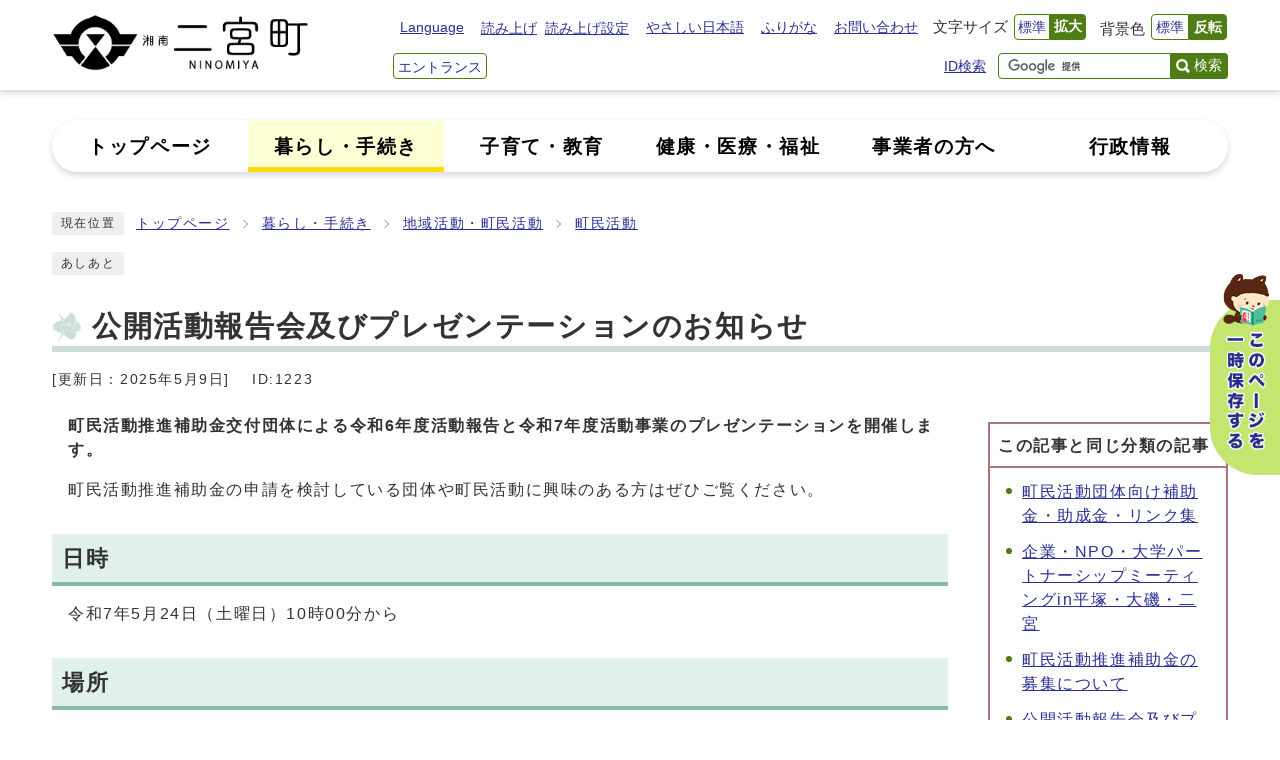

--- FILE ---
content_type: text/html
request_url: https://www.town.ninomiya.kanagawa.jp/0000001223.html
body_size: 8893
content:
<!DOCTYPE html><html lang="ja"><head><meta charset="UTF-8"><meta name="viewport" content="width=device-width, initial-scale=1.0"><meta http-equiv="X-UA-Compatible" content="IE=edge"><meta property="og:title" content="公開活動報告会及びプレゼンテーションのお知らせ | 二宮町"><meta property="og:type" content="website"><meta property="og:image" content="https://www.town.ninomiya.kanagawa.jp/design_img/og_image.png"><meta property="og:url" content="https://www.town.ninomiya.kanagawa.jp/0000001223.html"><meta property="og:site_name" content="二宮町"><meta name="keywords" content="補助金、町民活動、町民活動推進補助金" ><title>公開活動報告会及びプレゼンテーションのお知らせ | 二宮町</title><!-- Google tag (gtag.js) -->
<script async src="https://www.googletagmanager.com/gtag/js?id=G-5GCDDDYR6V"></script>
<script>
  window.dataLayer = window.dataLayer || [];
  function gtag(){dataLayer.push(arguments);}
  gtag('js', new Date());

  gtag('config', 'G-5GCDDDYR6V');
  gtag('config', 'UA-67301510-1');
</script>
<script src="./js/jquery-3.6.0.min.js"></script><script type="text/javascript" src="./js/jquery.cookie.js"></script><script type="text/javascript" src="./js/mypage.js"></script><script src="https://tsutaeru.cloud/assets/snippet/js/tsutaeru-v2.js?api_key=e42ddaef-f6a4-44f0-b3bb-23d81529d198&amp;button=easy,ruby,polly&base=tsutaeru01"></script>  <link rel="stylesheet" type="text/css" href="./css/style_20251027.css" media="screen,print"><link rel="stylesheet" type="text/css" href="./css/molecule_view.css" media="screen,print"><!--[if IE 8]><link rel="stylesheet" type="text/css" href="./css/ie80.css" media="screen,print"><![endif]--><!--[if IE 9]><link rel="stylesheet" type="text/css" href="./css/ie90.css" media="screen,print"><![endif]--><link id="changecss" rel="stylesheet" type="text/css" href="./css/color01.css" media="screen,print"><link rel="stylesheet" type="text/css" href="./css/print.css" media="print"><link rel="icon" href="./design_img/favicon.ico"><link rel="apple-touch-icon" sizes="180x180" href="./css/img/apple-touch-icon.png">
</head><body id="body" class="inbody inkiji"><a id="pagetop" class="anchor" tabindex="-1"><img src="./images/clearspacer.gif" alt="ページの先頭です" width="1" height="1"></a><div class="all"><div class="design"><!-- ▼▼▼▼▼ヘッダ▼▼▼▼▼ --><header class="main_header"><div class="header_box"><p class="skip"><a href="#HONBUN">共通メニューなどをスキップして本文へ</a></p><div class="head"><div class="h_top_wrap"><div class="h_top"><!-- ▼▼ タイトル ▼▼ --><div class="head_in"><div class="h_main"><p class="h1"><a href="https://www.town.ninomiya.kanagawa.jp/"><img src="/design_img/head_id.png" alt="湘南 二宮町"></a></p></div></div><!-- ▲▲ タイトル ▲▲ --><ul class="h_toplist02"><li><a href="https://www.town.ninomiya.kanagawa.jp/site_policy/0000000006.html">Language</a></li><!-- ▼▼ 機能ナビ ▼▼ --><!-- ▼ 読み上げ・読み上げ設定 ▼ --><li class="tsutaeru01-speech-buttons"><script>
              _tsutaeru.speech.button()

            </script></li><!-- ▲ 読み上げ・読み上げ設定 ▲ --><li class="tsutaeru01-button-easy"><a class="tsutaeru01-button tsutaeru01-button-easy" id="tsutaeru01-li-easy" href="javascript:void(0);">やさしい日本語</a></li><li class="tsutaeru01-button-ruby"><a class="tsutaeru01-button tsutaeru01-button-ruby" id="tsutaeru01-li-ruby" href="javascript:void(0);">ふりがな</a></li><li><a href="/soshiki_list.html">お問い合わせ</a></li><!-- ▼ 各課の窓口・ID検索・検索窓 ▼ --><!-- ▼ 文字サイズ ▼ --><li><div class="font_size"><p class="font_tit">文字サイズ</p><ul class="font_list"><li><a href="javascript:textSizeReset();">標準</a></li><li><a href="javascript:textSizeUp();"><strong>拡大</strong></a></li></ul></div></li><!-- ▲ 文字サイズ ▲ --><!-- ▼ 背景色 ▼ --><li><div class="bg_color"><p class="bg_tit">背景色</p><ul class="bg_list"><li><a href="javascript:changeCSS('color01.css');">標準</a></li><li><a href="javascript:changeCSS('color02.css');"><strong>反転</strong></a></li></ul></div></li><!-- ▲ 背景色 ▲ --><!-- ▼ エントランスページ ▼ --><li class="btn_front"><a href="/front.html">エントランス</a></li><!-- ▲ エントランスページ ▲ --><li class="function-arrow id_btn"><a class="ac_display" href="javascript:void(0);">ID検索</a><!-- ▼▼ 記事ID検索 ▼▼ --><div class="search_box_lower"><div class="inner"><div class="src_box"><form action="#" id="cse-search-box2" name="cse-search-box2"><input type="text" id="idNo" class="q" name="q" title="ID検索" placeholder="半角数字で入力してください"><button class="input_line idSearch typesquare_option" id="search_button2" type="submit">記事ID検索</button></form></div></div><p class="id_btn_close"><a href="javascript:void(0);">閉じる</a></p></div></li><!-- ▲▲ 記事ID検索 ▲▲ --><li class="h_toplist02_src"><!-- ▼ 検索ボックス ▼ --><div class="src_box"><form action="//www.google.com/cse" id="cse-search-box" name="cse-search-box"><input type="hidden" name="cx" value="32f86d48513d144b9"><input type="hidden" name="ie" value="UTF-8"><input type="text" name="q" class="q" title="検索キーワード"><button class="input_line" id="search_button" type="submit">検索</button></form><script src="//www.google.com/cse/brand?form=cse-search-box&amp;lang=ja"></script></div><!-- ▲ 検索ボックス ▲ --></li><!-- ▼ 【タブレット・スマホ時に表示】マイページ・ご質問（チャットボット） ▼ --><li class="h_toplist02_sp1"><a href="javascript:void(0);">マイページ</a></li><!-- ▲ 【タブレット・スマホ時に表示】マイページ・ご質問（チャットボット） ▲ --></ul><!-- ▲▲ 機能ナビ ▲▲ --></div></div><noscript><p class="noscript"><strong>文字サイズ変更機能を利用するにはJavaScript（アクティブスクリプト）を有効にしてください。JavaScript（アクティブスクリプト） を無効のまま文字サイズを変更する場合には、ご利用のブラウザの表示メニューから文字サイズを変更してください。</strong></p></noscript></div><!-- ▼▼ PC用グローバルメニュー ▼▼ --><nav class="g_navi"><!-- ▼ 追従用機能ナビ ※追従ナビ時に表示 ▼ --><div class="show_fn"><ul><!-- ▼ 検索ボックス ▼ --><li class="src_box"><form action="//www.google.com/cse" id="cse-search-box4" name="cse-search-box4"><input type="hidden" name="cx" value="32f86d48513d144b9"><input type="hidden" name="ie" value="UTF-8"><input type="text" name="q" class="q" title="検索キーワード"><button class="input_line" id="search_button4" type="submit">検索</button></form><script src="//www.google.com/cse/brand?form=cse-search-box4&amp;lang=ja"></script></li><!-- ▲ 検索ボックス ▲ --></ul></div><!-- ▲ 追従用機能ナビ ※追従ナビ時に表示 ▲ --><div class="g_navi_in"><ul><li><a href="/"><b>トップページ</b></a></li><li class="active"><a href="https://www.town.ninomiya.kanagawa.jp/category/1-0-0-0-0-0-0-0-0-0.html"><b>暮らし・手続き</b></a></li><li><a href="https://www.town.ninomiya.kanagawa.jp/category/2-0-0-0-0-0-0-0-0-0.html"><b>子育て・教育</b></a></li><li><a href="https://www.town.ninomiya.kanagawa.jp/category/3-0-0-0-0-0-0-0-0-0.html"><b>健康・医療・福祉</b></a></li><li><a href="https://www.town.ninomiya.kanagawa.jp/category/4-0-0-0-0-0-0-0-0-0.html"><b>事業者の方へ</b></a></li><li><a href="https://www.town.ninomiya.kanagawa.jp/category/5-0-0-0-0-0-0-0-0-0.html"><b>行政情報</b></a></li></ul></div></nav><!-- ▲▲ PC用グローバルメニュー ▲▲ --><p id="menu_button"><a class="simple-menu" href="#sidr"><span class="icon_ham"></span><strong class="menu_text">メニュー</strong></a></p><!-- ▼▼ SP用グローバルメニュー ▼▼ --><div id="sidr" style="display:none;"><p class="close"><a class="simple-menu" href="#sidr">閉じる</a></p><div class="side_sitenavi"><ul class="sidr_navi"><li><a href="https://www.town.ninomiya.kanagawa.jp/category/1-0-0-0-0-0-0-0-0-0.html"><b>暮らし・手続き</b></a></li><li><a href="https://www.town.ninomiya.kanagawa.jp/category/2-0-0-0-0-0-0-0-0-0.html"><b>子育て・教育</b></a></li><li><a href="https://www.town.ninomiya.kanagawa.jp/category/3-0-0-0-0-0-0-0-0-0.html"><b>健康・医療・福祉</b></a></li><li><a href="https://www.town.ninomiya.kanagawa.jp/category/4-0-0-0-0-0-0-0-0-0.html"><b>事業者の方へ</b></a></li><li><a href="https://www.town.ninomiya.kanagawa.jp/category/5-0-0-0-0-0-0-0-0-0.html"><b>行政情報</b></a></li></ul><ul class="sidr_navi_sub2"><li><a href="/front.html"><b>エントランス</b></a></li><li><a href="/ninomiya_life/"><b>にのみやLife</b></a></li><li><a href="/mirai_dukuri/"><b>プラス1CHALLENGE</b></a></li><li><a href="/gikai/"><b>議会</b></a></li></ul><ul class="sidr_navi_sub"><li><a href="/site_policy/0000000006.html">Language</a></li><li><ul class="sidr_navi03"><script>
              _tsutaeru.speech.button()

            </script></ul></li><li class="tsutaeru01-button-easy"><a class="tsutaeru01-button tsutaeru01-button-easy" id="tsutaeru02-li-easy" href="javascript:void(0);">やさしい日本語</a></li><li class="tsutaeru01-button-ruby"><a class="tsutaeru01-button tsutaeru01-button-ruby" id="tsutaeru02-li-ruby" href="javascript:void(0);">ふりがな</a></li><li><a href="/soshiki_list.html">お問い合わせ</a></li></ul></div><p class="close"><a class="simple-menu" href="#sidr">閉じる</a></p></div><!-- ▲▲ SP用グローバルメニュー ▲▲ --></div></header><a id="HONBUN" class="anchor" tabindex="-1"><img src="/images/clearspacer.gif" alt="" width="1" height="1"></a><img src="/module/access_log.cgi?html=0000001223" style="display:none" alt=""><!-- ▲▲▲▲▲ヘッダ▲▲▲▲▲ --><img src="/module/get_trend.cgi?1223" alt="" width="1" height="1" style="display:none"><!-- ▼▼▼▼▼メイン▼▼▼▼▼ --><div class="pankuzu"><div class="pankuzu_lower"><p class="pankuzu_tit">現在位置</p><ul>        <li><a href="https://www.town.ninomiya.kanagawa.jp/">トップページ</a></li><li><a href="https://www.town.ninomiya.kanagawa.jp/category/1-0-0-0-0-0-0-0-0-0.html"  >暮らし・手続き</a></li><li><a href="https://www.town.ninomiya.kanagawa.jp/category/1-6-0-0-0-0-0-0-0-0.html"  >地域活動・町民活動</a></li><li><a href="https://www.town.ninomiya.kanagawa.jp/category/1-6-2-0-0-0-0-0-0-0.html"  >町民活動</a></li></ul></div></div><div class="footstep"><div class="footstep_lower"><p class="footstep_tit">あしあと</p><ul id="pankuzu2"></ul></div></div><div id="main_outline"><div class="main_naka_h1"><h1 >公開活動報告会及びプレゼンテーションのお知らせ</h1></div><div class="main_naka"><div class="syosai"><ul class="syosai_hiduke"><li>[更新日：2025年5月9日]</li><li class="syosai_id">ID:1223</li></ul></div></div>
<div class="waku"><div class="waku_top">          <div class="main_naka_kiji_box"><div class="main_naka_kiji"><div id="mol_contents" class="mol_contents">
<div class="mol_textblock mol_textblock_alignleft block_index_1"><p><em>町民活動推進補助金交付団体による令和6年度活動報告と令和7年度活動事業のプレゼンテーションを開催します。</em></p><p>町民活動推進補助金の申請を検討している団体や町民活動に興味のある方はぜひご覧ください。</p></div>
<a id="index-1-6" class="anchor" tabindex="-1"><img src="images/clearspacer.gif" alt="" width="1" height="1" ></a><h2 class="block_index_6">日時</h2>
<div class="mol_textblock mol_textblock_alignleft block_index_7"><p>令和7年5月24日（土曜日）10時00分から</p></div>
<a id="index-1-13" class="anchor" tabindex="-1"><img src="images/clearspacer.gif" alt="" width="1" height="1" ></a><h2 class="block_index_13">場所</h2>
<div class="mol_textblock mol_textblock_alignleft block_index_15"><p>町民センター　2Aクラブ室</p></div>
<a id="index-1-2" class="anchor" tabindex="-1"><img src="images/clearspacer.gif" alt="" width="1" height="1" ></a><h2 class="block_index_2">内容</h2>
<div class="mol_textblock mol_textblock_alignleft block_index_8"><p><strong><em>【第1部】活動報告会</em></strong><strong><em> </em></strong></p><p>　1.  一般社団法人　あそびの庭　（予定時間）10時5分から10時15分</p><p>　2．相州わかなご席亭会　（予定時間）10時17分から10時27分</p><p><strong><em>【第2部】活動報告会</em></strong><strong><em> 及び公開プレゼンテーション</em></strong></p><p>　1．NPO法人　だぁれ　（予定時間）10時30分から10時50分</p><p>　2．にのみや子どもの権利フォーラム　（予定時間）10時52分から11時12分</p><p><strong><em>【第3部】公開プレゼンテーション</em></strong></p><p>　1．南口駅前商店会納涼祭実行委員会　（予定時間）11時15分から11時25分</p></div>
<a id="index-1-4" class="anchor" tabindex="-1"><img src="images/clearspacer.gif" alt="" width="1" height="1" ></a><h2 class="block_index_4">傍聴及び視聴方法</h2>
<div class="mol_textblock mol_textblock_alignleft block_index_10"><p>会場及びオンライン（ZOOM）で可能です。</p></div>
<a id="index-2-24" class="anchor" tabindex="-1"><img src="images/clearspacer.gif" alt="" width="1" height="1" ></a><h3 class="block_index_24">会場での傍聴について</h3>
<div class="mol_textblock mol_textblock_alignleft block_index_25"><p>・事前申込は不要です。</p><p>・入退場は自由です。</p></div>
<a id="index-2-20" class="anchor" tabindex="-1"><img src="images/clearspacer.gif" alt="" width="1" height="1" ></a><h3 class="block_index_20">オンライン（ZOOM）での視聴について</h3>
<div class="mol_textblock mol_textblock_alignleft block_index_21"><p>・オンラインでの視聴を希望される方は、電子申請（e-KANAGAWA）で申込ください。</p><p>・オンライン視聴申込期限：令和7年5月16日（金曜日）まで</p><p><strong><a href="https://dshinsei.e-kanagawa.lg.jp/143421-u/offer/offerList_detail?tempSeq=97168" target="_blank">ここをクリックすると電子申請画面へ移動します。<span class="newwindow">（別ウインドウで開く）</span></a></strong></p></div>
<a id="index-3-22" class="anchor" tabindex="-1"><img src="images/clearspacer.gif" alt="" width="1" height="1" ></a><h4 class="block_index_22">注意事項</h4>
<div class="mol_textblock mol_textblock_alignleft block_index_23"><p>・通信不良等により配信を中止する場合があります。予めご了承ください。</p><p>・通信料は自己負担になります。</p><p>・ZOOM接続の補助等は行いません。</p><p>・当日はオンライン参加者に参加ネームが共有されるため、名前は「匿名」にしてください。</p><p>・視聴の際は、マイクとカメラはオフにしてください。</p><p>・チャット機能は使用しないでください。</p></div>
<a id="index-1-5" class="anchor" tabindex="-1"><img src="images/clearspacer.gif" alt="" width="1" height="1" ></a><h2 class="block_index_5">関連ページ</h2>
<div class="mol_textblock mol_textblock_alignleft block_index_12"><p><a href="./0000002274.html" target="_blank">町民活動推進補助金交付団体<span class="newwindow">（別ウインドウで開く）</span></a></p><p><a href="./0000000714.html" target="_blank">町民活動推進委員会<span class="newwindow">（別ウインドウで開く）</span></a></p></div>
</div></div></div><div class="kiji_sub"><aside class="kiji_aside kanrencon"><h2>この記事と同じ分類の記事</h2><div class="kiji_aside_lower"><ul><li><a href="https://www.town.ninomiya.kanagawa.jp/0000001162.html" >町民活動団体向け補助金・助成金・リンク集</a></li><li><a href="https://www.town.ninomiya.kanagawa.jp/0000003220.html" >企業・NPO・大学パートナーシップミーティングin平塚・大磯・二宮</a></li><li><a href="https://www.town.ninomiya.kanagawa.jp/0000000715.html" >町民活動推進補助金の募集について</a></li><li><a href="https://www.town.ninomiya.kanagawa.jp/0000001223.html" >公開活動報告会及びプレゼンテーションのお知らせ</a></li><li><a href="https://www.town.ninomiya.kanagawa.jp/0000000714.html" >町民活動推進委員会</a></li><li><a href="https://www.town.ninomiya.kanagawa.jp/0000000717.html" >町民活動団体PR情報シート</a></li></ul></div></aside><section class="kiji_aside syosai_sonota"><h2>お問い合わせ</h2><p>二宮町町民部町民課地域支援班</p><p>住所: 〒259-0196<br />
神奈川県中郡二宮町二宮961<br />
</p><p><b>電話: 0463-71-3313</b></p><p><b>ファクス: 0463-73-0134</b></p><p class="for_img"><a href="https://www.town.ninomiya.kanagawa.jp/mailform/inquiry.cgi?so=c7e5e956db19d52e739178ee16fff16a468881bb&amp;ref=https%3A%2F%2Fwww.town.ninomiya.kanagawa.jp%2F0000001223.html">お問い合わせフォーム</a></p></section></div>
</div></div><div class="design"><div class="main_naka"><!-- ▼▼▼▼▼アンケート領域▼▼▼▼▼ --><div class="kiji_aside syosai_qa"><aside class="syosai_qa2"><form class="form" name="mdb" action="https://www.town.ninomiya.kanagawa.jp/evaluation/evaluation.cgi" method="post"><h2>ご意見をお聞かせください</h2><div class="kiji_aside_lower"><div><ul><li><fieldset><legend>このページは役に立ちましたか？</legend><p><span><input type="radio" name="ans1" id="ans12" value="2" /><label for="ans12">役に立った</label><input type="hidden" name="ans1_2_text" value="役に立った" /></span>
<span><input type="radio" name="ans1" id="ans10" value="0" checked="checked" /><label for="ans10">どちらともいえない</label><input type="hidden" name="ans1_0_text" value="どちらともいえない" /></span>
<span><input type="radio" name="ans1" id="ans1-2" value="-2" /><label for="ans1-2">役に立たなかった</label><input type="hidden" name="ans1_-2_text" value="役に立たなかった" /></span>
</p></fieldset></li><li><fieldset><legend>このページは見つけやすかったですか？</legend><p><span><input type="radio" name="ans2" id="ans22" value="2" /><label for="ans22">見つけやすかった</label><input type="hidden" name="ans2_2_text" value="見つけやすかった" /></span>
<span><input type="radio" name="ans2" id="ans20" value="0" checked="checked" /><label for="ans20">どちらともいえない</label><input type="hidden" name="ans2_0_text" value="どちらともいえない" /></span>
<span><input type="radio" name="ans2" id="ans2-2" value="-2" /><label for="ans2-2">見つけにくかった </label><input type="hidden" name="ans2_-2_text" value="見つけにくかった " /></span>
</p></fieldset></li></ul></div><p><label for="opinion">このページに関してのご意見がありましたらご記入ください。</label></p><p>（注意）お答えが必要なお問い合わせは、直接担当部署へお願いします（こちらではお受けできません）。</p><textarea name="ans3" id="opinion" rows="3" cols="100"></textarea><div class="qa_button"><input type="hidden" name="mode" value="check"><input type="hidden" name="con" value="1223"><button type="submit">確認</button></div></div></form></aside></div><!-- ▲▲▲▲▲アンケート領域▲▲▲▲▲ --><hr></div></div></div><!-- ▲▲▲▲▲メイン▲▲▲▲▲ --><!-- ▼▼▼▼▼フッタ▼▼▼▼▼ --><footer class="main_footer"><div class="page_keep"><p class="keep_btn"><a href="javascript:void(0);"><img src="/css/img/page_keep.png" alt="このページを一時保存する"></a></p><div class="online_strage_a" id="online_strage_a"></div><div id="online_memo_name" style="display:none">メモ</div><div id="online_memo_msg" style="display:none">{$onlinememomsg}</div><div id="online_memo_usage" style="display:none">メモの使い方</div><div id="mypage_name" style="display:none">マイページ</div><div id="mypage_msg" style="display:none">このページをチェックする</div><div id="mypage_usage" style="display:none">編集</div><div id="online_strage_edit_url" style="display:none">https://www.town.ninomiya.kanagawa.jp/site_policy/0000000005.html</div><div id="online_strage_usage_url" style="display:none"></div><div id="online_strage_site_title" style="display:none">二宮町</div></div><div class="foot_modori"><p class="modoriin"><a href="#pagetop"><img src="/css/img/pagetop.png" alt="ページの先頭へ戻る"></a></p></div><div class="foot_wrap"><div class="bg_foot"><div class="foot"><!-- ▼▼ 町情報 ▼▼ --><div class="foot_id"><p class="address"><span class="foot_logo"><img alt="二宮町" src="/css/img/logo.png"></span><span class="small">法人番号：2000020143421 </span><span class="small">〒259-0196&nbsp;神奈川県中郡二宮町二宮961番地</span></p><p class="address"><span class="small">電話：<a href="tel:0463-71-3311">0463-71-3311</a>&nbsp;（代表）</span><span class="small">ファクス:0463-73-0134</span><span class="small">開庁時間：8時30分から17時15分</span><span class="small">開庁日：月曜日から金曜日</span><span class="small">（祝日・休日・12月29日から1月3日を除く）</span></p></div><!-- ▲▲ 町情報 ▲▲ --><!-- ▼▼ 地図 ▼▼ --><div class="foot_map"><img alt="二宮町の地図" src="/css/img/map.png"></div><!-- ▲▲ 地図 ▲▲ --><div class="foot_char"><div><img alt="菜の花畑のニーノとミーヤ" src="/css/img/foot_char.png"></div></div><!-- ▼▼ その他 ▼▼ --><div class="foot_ect"><!-- ▼ SNS ▼ --><ul class="foot_sns"><li><a href="https://lin.ee/mcTlOPA"><div><img alt="" src="/css/img/icon/line.png"></div><div><p>LINE</p></div></a></li><li><a href="https://www.facebook.com/town.ninomiya/"><div><img alt="" src="/css/img/icon/facebook.png"></div><div><p>Facebook</p></div></a></li><li><a href="https://twitter.com/ninomiyabousai"><div><img alt="" src="/css/img/icon/sns-x.png"></div><div><p>防災X（旧Twitter）</p></div></a></li><li><a href="https://www.youtube.com/channel/UCflEBBtZsXWx9aH90TRcceQ"><div><img alt="" src="/css/img/icon/youtube.png"></div><div><p>YouTube</p></div></a></li></ul><!-- ▲ SNS ▲ --><ul class="foot_link"><li><a href="https://www.town.ninomiya.kanagawa.jp/sitemap.html">サイトマップ</a></li><li><a href="https://www.town.ninomiya.kanagawa.jp/site_policy/0000000009.html">ウェブアクセシビリティ方針</a></li><li><a href="https://www.town.ninomiya.kanagawa.jp/site_policy/0000000003.html">著作権・リンク等</a></li><li><a href="http://www.town.ninomiya.kanagawa.jp/reiki/reiki.html">町例規集</a></li><li><a href="https://www.town.ninomiya.kanagawa.jp/site_policy/0000000004.html">個人情報保護方針</a></li><li><a href="https://www.town.ninomiya.kanagawa.jp/site_policy/0000000007.html">RSSについて</a></li></ul><!-- ▼ リンク集2 ▼ --><ul class="foot_link2"><li><a href="/faq/">よくある質問</a></li><li><a href="/soshiki_list.html">お問い合わせ</a></li><li><a href="/ninomiya_life/0000000848.html">交通アクセス</a></li></ul><!-- ▲ リンク集2 ▲ --></div><!-- ▲▲ その他 ▲▲ --></div></div><div class="foot_copy"><p class="foot_copyin" lang="ja" xml:lang="ja">©2023神奈川県二宮町</p></div></div></footer><!-- ▲▲▲▲▲フッタ▲▲▲▲▲ -->
</div></div><script>var linkTitle = "公開活動報告会及びプレゼンテーションのお知らせ";</script><script src="js/jquery.sidr.js"></script><script src="js/toolbox.js"></script><script src="js/common.js"></script><script src="js/color.js"></script><script src="css/img/twitter.js"></script><script src="css/img/facebook.js"></script><script src="css/img/line.js"></script></body></html>


--- FILE ---
content_type: text/javascript
request_url: https://www.town.ninomiya.kanagawa.jp/css/img/facebook.js
body_size: 461
content:
// JavaScript Document
function facebutton(){
var title = encodeURIComponent(document.title);
var url = encodeURIComponent(document.URL);

$('#snsfb').append('<a href="http://www.facebook.com/sharer.php?u=' + url + '&amp;t=' + title + '" target="_blank"><img src="https://www.town.ninomiya.kanagawa.jp/css/img/fce_btn.png" width="64" height="20" alt="Facebookでシェア"></a>');
}

window.addEventListener("load", function(){ facebutton(); }, false)


--- FILE ---
content_type: text/javascript
request_url: https://www.town.ninomiya.kanagawa.jp/js/toolbox.js
body_size: 2783
content:
/* フォントサイズ */
function setCookie(s) {
    cName = "fontsize_font=";
    exp = new Date();
    exp.setTime(exp.getTime() + 31536000000);
    document.cookie = cName + s + "; path=/" + "; expires=" + exp.toGMTString();
}

function getCookie() {
    zoom = "";
    cName = "fontsize_font=";
    tmpCookie = document.cookie + ";";

    start = tmpCookie.indexOf(cName);
    if (start != -1) {
        end = tmpCookie.indexOf(";", start);
        zoom = tmpCookie.substring(start + cName.length, end);
        document.getElementById("body").style.fontSize = zoom;
    } else {
        document.getElementById("body").style.fontSize = "100%";
    }
}

function textSizeUp() {
    currentSize = document.getElementById("body").style.fontSize;
    selectSize = "";
    if (currentSize == "100%") {
        selectSize = "110%";
    } else if (currentSize == "110%") {
        selectSize = "120%";
    } else if (currentSize == "120%") {
        selectSize = "150%";
    } else if (currentSize == "150%") {
        selectSize = "200%";
    } else if (currentSize == "200%") {
        m = escape("これ以上文字のサイズを大きくできません。");
        alert(unescape(m));
        selectSize = "200%";
    } else {
        selectSize = "110%";
    }
    document.getElementById("body").style.fontSize = selectSize;
    setCookie(selectSize);
}

function textSizeReset() {
    currentSize = document.getElementById("body").style.fontSize;
    m = escape("ただいまの文字サイズは" + currentSize + "（標準：100%）です。元に戻しますか？");
    r = confirm(unescape(m));
    if (r) {
        currentSize = "100%";
        document.getElementById("body").style.fontSize = currentSize;
    }
    setCookie(currentSize);
}

function pagePrint() {
    m = escape("このページを印刷（A4縦用紙）します。よろしいですか？");
    r = confirm(unescape(m));
    if (r) self.print();
}

function dispFootPrintList() {
    storage = sessionStorage;
    var panList = null;
    var panUrlList = null;
    var panHtml = "";
    var panArr = [];
    var panUrlArr = [];
    var title = "";
    var url = "";
    panList = storage.getItem('panList');
    panUrlList = storage.getItem('panUrlList');

    title = $("title").text().split(" | ")[0]; // タイトル名取得
    url = location.href; // URL取得

    if (panList != null && panUrlList != null) {
        panArr = panList.split('\n');
        panUrlArr = panUrlList.split('>');
        if (panUrlArr[panUrlArr.length - 1] != url) { // 違うページを表示した場合
            panList = panList + '\n' + title;
            panUrlList = panUrlList + '>' + url;
            panArr.push(title);
            panUrlArr.push(url);
        }
        if (panArr.length > 5) { // 5件まで表示
            start = panList.indexOf('\n');
            end = panList.length;
            panList = panList.substring(start + 1, end);
            panArr.shift();
        }
        storage.setItem('panList', panList);
        if (panUrlArr.length > 5) { // 5件まで表示
            start = panUrlList.indexOf('>');
            end = panUrlList.length;
            panUrlList = panUrlList.substring(start + 1, end);
            panUrlArr.shift();
        }
        storage.setItem('panUrlList', panUrlList);
        for (var index in panUrlArr) {
            if (index == (panUrlArr.length - 1)) {
                panHtml = panHtml + '<li>' + panArr[index] + '</li>';
            } else {
                panHtml = panHtml + '<li><a href="' + panUrlArr[index] + '">' + panArr[index] + '</a></li>';
            }
        }
        if (panHtml != null && document.getElementById('pankuzu2') != null) { // あしあとリスト表示
            document.getElementById('pankuzu2').innerHTML = panHtml;
        }
    } else {
        if (panList == null) {
            storage.setItem('panList', title);
        }
        if (panUrlList == null) {
            storage.setItem('panUrlList', url);
        }
    }
}

// 足あと・色の反転
$(function () {
    dispFootPrintList();
    getCookie();
    getColorCookie();
});

//ID検索
function bindIdSearch(wrapper_id, main_url_path) {
    if ($('#' + wrapper_id).length) {
        var wrapper = $('#' + wrapper_id);
        var searchButton = wrapper.find('button[type="submit"]');
        var searchBox = wrapper.find('input[name="q"]');
        var result = $('<div>');
        wrapper.append(result);
        var result_css = {
            "font-size": "80%",
            "padding": "8px"
        };
        searchButton.on('click', function () {

            var sno = searchBox.val();
            var filePath = '';

            if (sno.match(/^([1-9]\d*|0)$/) == null) { // 半角数字以外の文字および未入力の場合
                result.css(result_css);
                result.html("<p>半角数字10桁以内で入力してください。</p>");
                return false;
            }
            if (sno.length > 10) { // 10桁を超える番号が入力された場合
                result.css(result_css);
                result.html("<p>半角数字10桁以内で入力してください。</p>");
                return false;
            } else {
                var page = parseInt(sno / 1000);
                var filePath = main_url_path + 'cmsfiles/contents/' + ('0000000' + page).slice(-7) + '.dat';

                $.ajax({
                    url: filePath,
                    method: 'POST',
                    dataType: "text",
                    success: function (data) {
                        var contentsList = [];
                        var lines = data.split(String.fromCharCode(10)); // 改行ごとに区切る
                        for (var i = 0; i < lines.length; ++i) {
                            var cells = lines[i].split(","); // カンマごとに区切る
                            contentsList[cells[0]] = cells[1];
                        }
                        if (contentsList[sno] != null) {

                            window.open(main_url_path + contentsList[sno], '_self');
                        } else {
                            result.css(result_css);
                            result.html("<p>入力された番号のコンテンツが見つかりませんでした。</p>");
                        }
                        return false;
                    },
                    error: function () {
                        result.css(result_css);
                        result.html("<p>入力された番号のコンテンツが見つかりませんでした。</p>");
                        return false;
                    }
                })
                return false;
            }
        })
    }
}

$(function () {
    var main_url_path = '/';
    bindIdSearch("cse-search-box2", main_url_path);
    bindIdSearch("cse-search-box5", main_url_path);
    bindIdSearch("cse-search-box-sp2", main_url_path);
});


--- FILE ---
content_type: text/javascript
request_url: https://www.town.ninomiya.kanagawa.jp/css/img/line.js
body_size: 395
content:
// JavaScript Document
function linebutton(){
var title = encodeURIComponent(document.title);
var url = encodeURIComponent(document.URL);

$('#snsln').append(' <a href="http://line.me/R/msg/text/?' + title + '%0A' + url + '"><img src="/udf7ninomiya/www/css/img/line_btn.png" height="20" alt="LINEで送る"></a>');
}

window.addEventListener("load", function(){ linebutton(); }, false)
